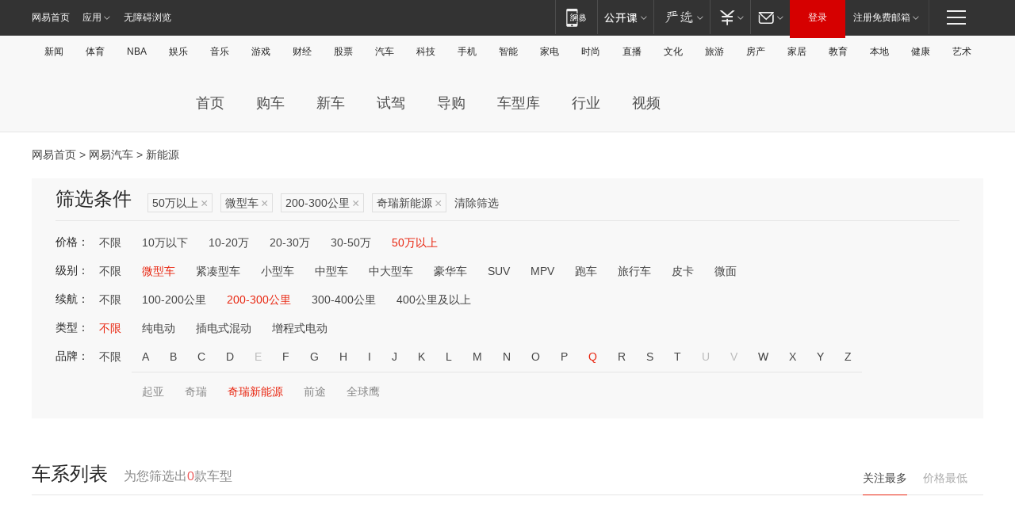

--- FILE ---
content_type: text/html;charset=GBK
request_url: http://product.auto.163.com/search_energy/brandName=20196@duration=200-300@price=above50@type=mini/
body_size: 13975
content:
<!DOCTYPE HTML>
<!--[if IE 6 ]> <html id="ne_wrap" class="ne_ua_ie6 ne_ua_ielte8"> <![endif]-->
<!--[if IE 7 ]> <html id="ne_wrap" class="ne_ua_ie7 ne_ua_ielte8"> <![endif]-->
<!--[if IE 8 ]> <html id="ne_wrap" class="ne_ua_ie8 ne_ua_ielte8"> <![endif]-->
<!--[if IE 9 ]> <html id="ne_wrap" class="ne_ua_ie9"> <![endif]-->
<!--[if (gte IE 10)|!(IE)]><!--> <html id="ne_wrap"> <!--<![endif]-->
<head>
    <meta charset="gbk">
    <title>新能源_网易汽车</title>
    <link rel="dns-prefetch" href="//static.ws.126.net">
    <meta name="keywords" content="汽车,汽车网,买车,购车,评测,导购,报价,对比,口碑,汽车报价,国产汽车,大众汽车,丰田汽车,本田汽车,日产汽车," />
    <meta name="description" content="网易汽车_易乐车生活:为您提供最新最全汽车导购,汽车报价,汽车图片,汽车行情,汽车试驾,汽车评测,是服务于购车人群的汽车资讯门户" />
    <script>!function(){window.isNs9=document.documentElement.className.indexOf('ns9')!=-1,nsClsName=' ns12';if(isNs9){return};if(/\?narrow/.test(location.search)||screen.width/10<128&&document.documentElement.clientWidth==screen.width){isNs9=true;nsClsName=' ns9';}document.documentElement.className+=nsClsName;}()</script>
<link href="https://static.ws.126.net/163/f2e/auto/auto.base.2021.css?v7" rel="stylesheet" />
<script src="//static.ws.126.net/163/frontend/libs/antanalysis.min.js"></script>
<script src="//static.ws.126.net/163/frontend/antnest/NTM-3LSDEVVJ-1.js" async="async"></script>
<script src="//static.ws.126.net/f2e/lib/js/ne.js"></script>
<script src="//static.ws.126.net/cnews/js/ntes_jslib_1.x.js" charset="gb2312"></script>
<link href="//static.ws.126.net/163/f2e/auto/product_pc/elec_search//static/css/elec_search.css?ipzgcq" rel="stylesheet"/>
</head>
<body>
<!-- 公共黑色顶部 -->
<!-- /special/ntes_common_model/nte_commonnav2019.html -->



<link rel="stylesheet" href="https://static.ws.126.net/163/f2e/commonnav2019/css/commonnav_headcss-fad753559b.css"/>
<!-- urs -->
<script _keep="true" src="https://urswebzj.nosdn.127.net/webzj_cdn101/message.js" type="text/javascript"></script>
<div class="ntes_nav_wrap" id="js_N_NTES_wrap">
  <div class="ntes-nav" id="js_N_nav">
    <div class="ntes-nav-main clearfix">
            <div class="c-fl" id="js_N_nav_left">
        <a class="ntes-nav-index-title ntes-nav-entry-wide c-fl" href="https://www.163.com/" title="网易首页">网易首页</a>
        <!-- 应用 -->
        <div class="js_N_navSelect ntes-nav-select ntes-nav-select-wide ntes-nav-app  c-fl">
          <a href="https://www.163.com/#f=topnav" class="ntes-nav-select-title ntes-nav-entry-bgblack JS_NTES_LOG_FE">应用
            <em class="ntes-nav-select-arr"></em>
          </a>
          <div class="ntes-nav-select-pop">
            <ul class="ntes-nav-select-list clearfix">
              <li>
                <a href="https://m.163.com/newsapp/#f=topnav">
                  <span>
                    <em class="ntes-nav-app-newsapp">网易新闻</em>
                  </span>
                </a>
              </li>
              <li>
                <a href="https://open.163.com/#f=topnav">
                  <span>
                    <em class="ntes-nav-app-open">网易公开课</em>
                  </span>
                </a>
              </li>
              <li>
                <a href="https://daxue.163.com/offline/download.html">
                  <span>
                    <em class="ntes-nav-app-gaokaozhiyuan">网易高考智愿</em>
                  </span>
                </a>
              </li>
              <li>
                <a href="https://hongcai.163.com/?from=pcsy-button">
                  <span>
                    <em class="ntes-nav-app-hongcai">网易红彩</em>
                  </span>
                </a>
              </li>
              <li>
                <a href="https://u.163.com/aosoutbdbd8">
                  <span>
                    <em class="ntes-nav-app-yanxuan">网易严选</em>
                  </span>
                </a>
              </li>
              <li>
                <a href="https://mail.163.com/client/dl.html?from=mail46">
                  <span>
                    <em class="ntes-nav-app-mail">邮箱大师</em>
                  </span>
                </a>
              </li>
              <li class="last">
                <a href="https://study.163.com/client/download.htm?from=163app&utm_source=163.com&utm_medium=web_app&utm_campaign=business">
                  <span>
                    <em class="ntes-nav-app-study">网易云课堂</em>
                  </span>
                </a>
              </li>
            </ul>
          </div>
        </div>
      </div>
      <div class="c-fr">
        <!-- 片段开始 -->
        <div class="ntes-nav-quick-navigation">
          <a rel="noreferrer"class="ntes-nav-quick-navigation-btn" id="js_N_ntes_nav_quick_navigation_btn" target="_self">
            <em>快速导航
              <span class="menu1"></span>
              <span class="menu2"></span>
              <span class="menu3"></span>
            </em>
          </a>
          <div class="ntes-quicknav-pop" id="js_N_ntes_quicknav_pop">
            <div class="ntes-quicknav-list">
              <div class="ntes-quicknav-content">
                <ul class="ntes-quicknav-column ntes-quicknav-column-1">
                  <li>
                    <h3>
                      <a href="https://news.163.com">新闻</a>
                    </h3>
                  </li>
                  <li>
                    <a href="https://news.163.com/domestic">国内</a>
                  </li>
                  <li>
                    <a href="https://news.163.com/world">国际</a>
                  </li>
                  <li>
                    <a href="https://view.163.com">评论</a>
                  </li>
                  <li>
                    <a href="https://war.163.com">军事</a>
                  </li>
                  <li>
                    <a href="https://news.163.com/special/wangsansanhome/">王三三</a>
                  </li>
                </ul>
                <ul class="ntes-quicknav-column ntes-quicknav-column-2">
                  <li>
                    <h3>
                      <a href="https://sports.163.com">体育</a>
                    </h3>
                  </li>
                  <li>
                    <a href="https://sports.163.com/nba">NBA</a>
                  </li>
                  <li>
                    <a href="https://sports.163.com/cba">CBA</a>
                  </li>
                  <li>
                    <a href="https://sports.163.com/allsports">综合</a>
                  </li>
                  <li>
                    <a href="https://sports.163.com/zc">中超</a>
                  </li>
                  <li>
                    <a href="https://sports.163.com/world">国际足球</a>
                  </li>
                  <li>
                    <a href="https://sports.163.com/yc">英超</a>
                  </li>
                  <li>
                    <a href="https://sports.163.com/xj">西甲</a>
                  </li>
                  <li>
                    <a href="https://sports.163.com/yj">意甲</a>
                  </li>
                </ul>
                <ul class="ntes-quicknav-column ntes-quicknav-column-3">
                  <li>
                    <h3>
                      <a href="https://ent.163.com">娱乐</a>
                    </h3>
                  </li>
                  <li>
                    <a href="https://ent.163.com/star">明星</a>
                  </li>
                  <li>
                    <a href="https://ent.163.com/photo">图片</a>
                  </li>
                  <li>
                    <a href="https://ent.163.com/movie">电影</a>
                  </li>
                  <li>
                    <a href="https://ent.163.com/tv">电视</a>
                  </li>
                  <li>
                    <a href="https://ent.163.com/music">音乐</a>
                  </li>
                  <li>
                    <a href="https://ent.163.com/special/gsbjb/">稿事编辑部</a>
                  </li>
                  <li>
                    <a href="https://ent.163.com/special/focus_ent/">娱乐FOCUS</a>
                  </li>
                </ul>
                <ul class="ntes-quicknav-column ntes-quicknav-column-4">
                  <li>
                    <h3>
                      <a href="https://money.163.com">财经</a>
                    </h3>
                  </li>
                  <li>
                    <a href="https://money.163.com/stock">股票</a>
                  </li>
                  <li>
                    <a href="http://quotes.money.163.com/stock">行情</a>
                  </li>
                  <li>
                    <a href="https://money.163.com/ipo">新股</a>
                  </li>
                  <li>
                    <a href="https://money.163.com/finance">金融</a>
                  </li>
                  <li>
                    <a href="https://money.163.com/fund">基金</a>
                  </li>
                  <li>
                    <a href="https://biz.163.com">商业</a>
                  </li>
                  <li>
                    <a href="https://money.163.com/licai">理财</a>
                  </li>
                </ul>
                <ul class="ntes-quicknav-column ntes-quicknav-column-5">
                  <li>
                    <h3>
                      <a href="https://auto.163.com">汽车</a>
                    </h3>
                  </li>
                  <li>
                    <a href="https://auto.163.com/buy">购车</a>
                  </li>
                  <li>
                    <a href="https://auto.163.com/depreciate">行情</a>
                  </li>
                  <li>
                    <a href="http://product.auto.163.com">车型库</a>
                  </li>
                  <li>
                    <a href="https://auto.163.com/elec">新能源</a>
                  </li>
                  <li>
                    <a href="https://auto.163.com/news">行业</a>
                  </li>
                </ul>
                <ul class="ntes-quicknav-column ntes-quicknav-column-6">
                  <li>
                    <h3>
                      <a href="https://tech.163.com">科技</a>
                    </h3>
                  </li>
                  <li>
                    <a href="https://tech.163.com/telecom/">通信</a>
                  </li>
                  <li>
                    <a href="https://tech.163.com/it">IT</a>
                  </li>
                  <li>
                    <a href="https://tech.163.com/internet">互联网</a>
                  </li>
                  <li>
                    <a href="https://tech.163.com/special/chzt">特别策划</a>
                  </li>
                  <li>
                    <a href="https://tech.163.com/smart/">网易智能</a>
                  </li>
                  <li>
                    <a href="https://hea.163.com/">家电</a>
                  </li>
                </ul>
                <ul class="ntes-quicknav-column ntes-quicknav-column-7">
                  <li>
                    <h3>
                      <a href="https://fashion.163.com">时尚</a>
                    </h3>
                  </li>
                  <li>
                    <a href="https://baby.163.com">亲子</a>
                  </li>
                  <li>
                    <a href="https://fashion.163.com/art">艺术</a>
                  </li>
                </ul>
                <ul class="ntes-quicknav-column ntes-quicknav-column-8">
                  <li>
                    <h3>
                      <a href="https://mobile.163.com">手机</a>
                      <span>/</span>
                      <a href="https://digi.163.com/">数码</a>
                    </h3>
                  </li>
                  <li>
                    <a href="https://tech.163.com/special/ydhlw">移动互联网</a>
                  </li>
                  <li>
                    <a href="https://mobile.163.com/special/jqkj_list/">惊奇科技</a>
                  </li>
                  <li>
                    <a href="https://mobile.163.com/special/cpshi_list/">易评机</a>
                  </li>
                </ul>
                <ul class="ntes-quicknav-column ntes-quicknav-column-9">
                  <li>
                    <h3>
                      <a href="https://house.163.com">房产</a>
                      <span>/</span>
                      <a href="https://home.163.com">家居</a>
                    </h3>
                  </li>
                  <li>
                    <a href="https://bj.house.163.com">北京房产</a>
                  </li>
                  <li>
                    <a href="https://sh.house.163.com">上海房产</a>
                  </li>
                  <li>
                    <a href="https://gz.house.163.com">广州房产</a>
                  </li>
                  <li>
                    <a href="https://house.163.com/city">全部分站</a>
                  </li>
                  <li>
                    <a href="https://xf.house.163.com">楼盘库</a>
                  </li>
                  <li>
                    <a href="https://home.163.com/jiaju/">家具</a>
                  </li>
                  <li>
                    <a href="https://home.163.com/weiyu/">卫浴</a>
                  </li>
                </ul>
                <ul class="ntes-quicknav-column ntes-quicknav-column-10">
                  <li>
                    <h3>
                      <a href="https://travel.163.com">旅游</a>
                    </h3>
                  </li>
                  <li>
                    <a href="https://travel.163.com/outdoor">自驾露营</a>
                  </li>
                  <li>
                    <a href="https://travel.163.com/food">美食</a>
                  </li>
                </ul>
                <ul class="ntes-quicknav-column ntes-quicknav-column-11">
                  <li>
                    <h3>
                      <a href="https://edu.163.com">教育</a>
                    </h3>
                  </li>
                  <li>
                    <a href="https://edu.163.com/yimin">移民</a>
                  </li>
                  <li>
                    <a href="https://edu.163.com/liuxue">留学</a>
                  </li>
                  <li>
                    <a href="https://edu.163.com/en">外语</a>
                  </li>
                  <li>
                    <a href="https://edu.163.com/gaokao">高考</a>
                  </li>
                </ul>
                <div class="ntes-nav-sitemap">
                  <a href="https://sitemap.163.com/">
                    <i></i>查看网易地图</a>
                </div>
              </div>
            </div>
          </div>
        </div>
        <div class="c-fr">
          <div class="c-fl" id="js_N_navLoginBefore">
            <div id="js_N_navHighlight" class="js_loginframe ntes-nav-login ntes-nav-login-normal">
              <a href="https://reg.163.com/" class="ntes-nav-login-title" id="js_N_nav_login_title">登录</a>
              <div class="ntes-nav-loginframe-pop" id="js_N_login_wrap">
                <!--加载登陆组件-->
              </div>
            </div>
            <div class="js_N_navSelect ntes-nav-select ntes-nav-select-wide  JS_NTES_LOG_FE c-fl">
              <a class="ntes-nav-select-title ntes-nav-select-title-register" href="https://mail.163.com/register/index.htm?from=163navi&regPage=163">注册免费邮箱
                <em class="ntes-nav-select-arr"></em>
              </a>
              <div class="ntes-nav-select-pop">
                <ul class="ntes-nav-select-list clearfix" style="width:210px;">
                  <li>
                    <a href="https://reg1.vip.163.com/newReg1/reg?from=new_topnav&utm_source=new_topnav">
                      <span style="width:190px;">注册VIP邮箱（特权邮箱，付费）</span>
                    </a>
                  </li>
                  <li class="last JS_NTES_LOG_FE">
                    <a href="https://mail.163.com/client/dl.html?from=mail46">
                      <span style="width:190px;">免费下载网易官方手机邮箱应用</span>
                    </a>
                  </li>
                </ul>
              </div>
            </div>
          </div>
          <div class="c-fl" id="js_N_navLoginAfter" style="display:none">
            <div id="js_N_logined_warp" class="js_N_navSelect ntes-nav-select ntes-nav-logined JS_NTES_LOG_FE">
              <a class="ntes-nav-select-title ntes-nav-logined-userinfo">
                <span id="js_N_navUsername" class="ntes-nav-logined-username"></span>
                <em class="ntes-nav-select-arr"></em>
              </a>
              <div id="js_login_suggest_wrap" class="ntes-nav-select-pop">
                <ul id="js_logined_suggest" class="ntes-nav-select-list clearfix"></ul>
              </div>
            </div>
            <a class="ntes-nav-entry-wide c-fl" target="_self" id="js_N_navLogout">安全退出</a>
          </div>
        </div>
        <ul class="ntes-nav-inside">
          <li>
            <div class="js_N_navSelect ntes-nav-select c-fl">
              <a href="https://www.163.com/newsapp/#f=163nav" class="ntes-nav-mobile-title ntes-nav-entry-bgblack">
                <em class="ntes-nav-entry-mobile">移动端</em>
              </a>
              <div class="qrcode-img">
                <a href="https://www.163.com/newsapp/#f=163nav">
                  <img src="//static.ws.126.net/f2e/include/common_nav/images/topapp.jpg">
                </a>
              </div>
            </div>
          </li>
          <li>
            <div class="js_N_navSelect ntes-nav-select c-fl">
              <a id="js_love_url" href="https://open.163.com/#ftopnav0" class="ntes-nav-select-title ntes-nav-select-title-huatian ntes-nav-entry-bgblack">
                <em class="ntes-nav-entry-huatian">网易公开课</em>
                <em class="ntes-nav-select-arr"></em>
                <span class="ntes-nav-msg">
                  <em class="ntes-nav-msg-num"></em>
                </span>
              </a>
              <div class="ntes-nav-select-pop ntes-nav-select-pop-huatian">
                <ul class="ntes-nav-select-list clearfix">
                  <li>
                    <a href="https://open.163.com/ted/#ftopnav1">
                      <span>TED</span>
                    </a>
                  </li>
                  <li>
                    <a href="https://open.163.com/cuvocw/#ftopnav2">
                      <span>中国大学视频公开课</span>
                    </a>
                  </li>
                  <li>
                    <a href="https://open.163.com/ocw/#ftopnav3">
                      <span>国际名校公开课</span>
                    </a>
                  </li>
                  <li>
                    <a href="https://open.163.com/appreciation/#ftopnav4">
                      <span>赏课·纪录片</span>
                    </a>
                  </li>
                  <li>
                    <a href="https://vip.open.163.com/#ftopnav5">
                      <span>付费精品课程</span>
                    </a>
                  </li>
                  <li>
                    <a href="https://open.163.com/special/School/beida.html#ftopnav6">
                      <span>北京大学公开课</span>
                    </a>
                  </li>
                  <li class="last">
                    <a href="https://open.163.com/newview/movie/courseintro?newurl=ME7HSJR07#ftopnav7">
                      <span>英语课程学习</span>
                    </a>
                  </li>
                </ul>
              </div>
            </div>
          </li>
          <li>
            <div class="js_N_navSelect ntes-nav-select c-fl">
              <a id="js_lofter_icon_url" href="https://you.163.com/?from=web_fc_menhu_xinrukou_1" class="ntes-nav-select-title ntes-nav-select-title-lofter ntes-nav-entry-bgblack">
                <em class="ntes-nav-entry-lofter">网易严选</em>
                <em class="ntes-nav-select-arr"></em>
                <span class="ntes-nav-msg" id="js_N_navLofterMsg">
                  <em class="ntes-nav-msg-num"></em>
                </span>
              </a>
              <div class="ntes-nav-select-pop ntes-nav-select-pop-lofter">
                <ul id="js_lofter_pop_url" class="ntes-nav-select-list clearfix">
                  <li>
                    <a href="https://act.you.163.com/act/pub/ABuyLQKNmKmK.html?from=out_ynzy_xinrukou_2">
                      <span>新人特价</span>
                    </a>
                  </li>
                  <li>
                    <a href="https://you.163.com/topic/v1/pub/Pew1KBH9Au.html?from=out_ynzy_xinrukou_3">
                      <span>9.9专区</span>
                    </a>
                  </li>
                  <li>
                    <a href="https://you.163.com/item/newItemRank?from=out_ynzy_xinrukou_4">
                      <span>新品热卖</span>
                    </a>
                  </li>
                  <li>
                    <a href="https://you.163.com/item/recommend?from=out_ynzy_xinrukou_5">
                      <span>人气好物</span>
                    </a>
                  </li>
                  <li>
                    <a href="https://you.163.com/item/list?categoryId=1005000&from=out_ynzy_xinrukou_7">
                      <span>居家生活</span>
                    </a>
                  </li>
                  <li>
                    <a href="https://you.163.com/item/list?categoryId=1010000&from=out_ynzy_xinrukou_8">
                      <span>服饰鞋包</span>
                    </a>
                  </li>
                  <li>
                    <a href="https://you.163.com/item/list?categoryId=1011000&from=out_ynzy_xinrukou_9">
                      <span>母婴亲子</span>
                    </a>
                  </li>
                  <li class="last">
                    <a href="https://you.163.com/item/list?categoryId=1005002&from=out_ynzy_xinrukou_10">
                      <span>美食酒水</span>
                    </a>
                  </li>
                </ul>
              </div>
            </div>
          </li>
          <li>
            <div class="js_N_navSelect ntes-nav-select c-fl">
              <a href="https://ecard.163.com/" class="ntes-nav-select-title
        ntes-nav-select-title-money ntes-nav-entry-bgblack">
                <em class="ntes-nav-entry-money">支付</em>
                <em class="ntes-nav-select-arr"></em>
              </a>
              <div class="ntes-nav-select-pop ntes-nav-select-pop-temp">
                <ul class="ntes-nav-select-list clearfix">
                  <li>
                    <a href="https://ecard.163.com/#f=topnav">
                      <span>一卡通充值</span>
                    </a>
                  </li>
                  <li>
                    <a href="https://ecard.163.com/script/index#f=topnav">
                      <span>一卡通购买</span>
                    </a>
                  </li>
                  <li>
                    <a href="https://epay.163.com/">
                      <span>我的网易支付</span>
                    </a>
                  </li>
                  <li>
                    <a href="https://3c.163.com/?from=wangyimenhu16">
                      <span>网易智造</span>
                    </a>
                  </li>
                  <li class="last">
                    <a href="https://globalpay.163.com/home">
                      <span>网易跨境支付</span>
                    </a>
                  </li>
                </ul>
              </div>
            </div>
          </li>
          <li>
            <div class="js_N_navSelect ntes-nav-select c-fl">
              <a id="js_mail_url" rel="noreferrer"class="ntes-nav-select-title
        ntes-nav-select-title-mail ntes-nav-entry-bgblack">
                <em class="ntes-nav-entry-mail">邮箱</em>
                <em class="ntes-nav-select-arr"></em>
                <span class="ntes-nav-msg" id="js_N_navMailMsg">
                  <em class="ntes-nav-msg-num" id="js_N_navMailMsgNum"></em>
                </span>
              </a>
              <div class="ntes-nav-select-pop ntes-nav-select-pop-mail">
                <ul class="ntes-nav-select-list clearfix">
                  <li>
                    <a href="https://email.163.com/#f=topnav">
                      <span>免费邮箱</span>
                    </a>
                  </li>
                  <li>
                    <a href="https://vipmail.163.com/#f=topnav">
                      <span>VIP邮箱</span>
                    </a>
                  </li>
                  <li>
                    <a href="https://qiye.163.com/?from=NetEase163top">
                      <span>企业邮箱</span>
                    </a>
                  </li>
                  <li>
                    <a href="https://mail.163.com/register/index.htm?from=ntes_nav&regPage=163">
                      <span>免费注册</span>
                    </a>
                  </li>
                  <li class="last">
                    <a href="https://mail.163.com/dashi/dlpro.html?from=mail46">
                      <span>客户端下载</span>
                    </a>
                  </li>
                </ul>
              </div>
            </div>
          </li>
        </ul>
      </div>
    </div>
  </div>
</div>
<script src="https://static.ws.126.net/163/f2e/commonnav2019/js/commonnav_headjs-d6073b0f5a.js"></script>


<div class="auto_header">
	<div class="container">
		<!-- 公共二级导航 -->
		<!-- /special/ntes_common_model/site_subnav2019.html -->

<div class="N-nav-channel JS_NTES_LOG_FE" data-module-name="xwwzy_11_headdaohang">
    <a class="first" href="https://news.163.com/">新闻</a><a href="https://sports.163.com/">体育</a><a href="https://sports.163.com/nba/">NBA</a><a href="https://ent.163.com/">娱乐</a><a href="https://ent.163.com/music/">音乐</a><a href="https://tech.163.com/game/">游戏</a><a href="https://money.163.com/">财经</a><a href="https://money.163.com/stock/">股票</a><a id="_link_auto" href="https://auto.163.com/">汽车</a><a href="https://tech.163.com/">科技</a><a href="https://mobile.163.com/">手机</a><a href="https://tech.163.com/smart/">智能</a><a href="https://hea.163.com/">家电</a><a href="https://fashion.163.com/">时尚</a><a href="https://v.163.com/">直播</a><a href="https://culture.163.com/">文化</a><a href="https://travel.163.com/">旅游</a><a id="houseUrl" href="https://house.163.com/">房产</a><a href="https://home.163.com/" id="homeUrl">家居</a><a href="https://edu.163.com/">教育</a><a id="_link_game" href="https://news.163.com/">本地</a><a href="https://jiankang.163.com/">健康</a><a class="last" href="https://art.163.com/">艺术</a>
</div>
<!-- 游戏替换为本地，并定向 0310-->
<!-- 配置定向城市 -->
<script type="text/javascript" _keep="true">
var HouseNavBendiTxt = {
    "province": [
        {
            "name": "北京市",
            "shortName": "北京",
            "url":"https://bj.news.163.com/"
        },
        {
            "name": "上海市",
            "shortName": "上海",
            "url":"https://sh.news.163.com/"
        },
        {
            "name": "天津市",
            "shortName": "天津",
            "url":"https://tj.news.163.com/"
        },
        {
            "name": "广东省",
            "shortName": "广东",
            "url":"https://gd.news.163.com/"
        },
        {
            "name": "江苏省",
            "shortName": "江苏",
            "url":"https://js.news.163.com/"
        },
        {
            "name": "浙江省",
            "shortName": "浙江",
            "url":"https://zj.news.163.com/"
        },
        {
            "name": "四川省",
            "shortName": "四川",
            "url":"https://sc.news.163.com/"
        },
        {
            "name": "黑龙江省",
            "shortName": "黑龙江",
            "url":"https://hlj.news.163.com/"
        },
        {
            "name": "吉林省",
            "shortName": "吉林",
            "url":"https://jl.news.163.com/"
        },
        {
            "name": "辽宁省",
            "shortName": "辽宁",
            "url":"https://liaoning.news.163.com/"
        },
        {
            "name": "内蒙古自治区",
            "shortName": "内蒙古",
            "url":"https://hhht.news.163.com/"
        },
        {
            "name": "河北省",
            "shortName": "河北",
            "url":"https://hebei.news.163.com/"
        },
        {
            "name": "河南省",
            "shortName": "河南",
            "url":"https://henan.163.com/"
        },
        {
            "name": "山东省",
            "shortName": "山东",
            "url":"https://sd.news.163.com/"
        },
        {
            "name": "陕西省",
            "shortName": "陕西",
            "url":"https://shanxi.news.163.com/"
        },
        {
            "name": "甘肃省",
            "shortName": "甘肃",
            "url":"https://gs.news.163.com/"
        },
        {
            "name": "宁夏回族自治区",
            "shortName": "宁夏",
            "url":"https://ningxia.news.163.com/"
        },
        {
            "name": "新疆维吾尔自治区",
            "shortName": "新疆",
            "url":"https://xj.news.163.com/"
        },
        {
            "name": "安徽省",
            "shortName": "安徽",
            "url":"https://ah.news.163.com/"
        },
        {
            "name": "福建省",
            "shortName": "福建",
            "url":"https://fj.news.163.com/"
        },
        {
            "name": "广西壮族自治区",
            "shortName": "广西",
            "url":"https://gx.news.163.com/"
        },
        {
            "name": "重庆市",
            "shortName": "重庆",
            "url":"https://chongqing.163.com/"
        },
        {
            "name": "湖北省",
            "shortName": "湖北",
            "url":"https://hb.news.163.com/"
        },
        {
            "name": "江西省",
            "shortName": "江西",
            "url":"https://jx.news.163.com/"
        },
        {
            "name": "海南省",
            "shortName": "海南",
            "url":"https://hn.news.163.com/"
        },
        {
            "name": "贵州省",
            "shortName": "贵州",
            "url":"https://gz.news.163.com/"
        },
        {
            "name": "云南省",
            "shortName": "云南",
            "url":"https://yn.news.163.com/"
        },
        {
            "name": "山西省",
            "shortName": "山西",
            "url":"https://sx.news.163.com"
        },
        {
            "name": "西藏自治区",
            "shortName": "北京",
            "url":"https://bj.news.163.com/"
        },
        {
            "name": "香港特别行政区",
            "shortName": "广东",
            "url":"https://gd.news.163.com/"
        },
        {
            "name": "澳门特别行政区",
            "shortName": "广东",
            "url":"https://gd.news.163.com/"
        },
        {
            "name": "台湾省",
            "shortName": "广东",
            "url":"https://gd.news.163.com/"
        },
        {
            "name": "天津市",
            "shortName": "北京",
            "url":"https://bj.news.163.com/"
        },
        {
            "name": "青海省",
            "shortName": "北京",
            "url":"https://bj.news.163.com/"
        }
    ],
    "city": [
        {
            "name": "大连市",
            "shortName": "大连",
            "url":"https://dl.news.163.com"
        },
        {
            "name": "青岛市",
            "shortName": "青岛",
            "url":"https://qingdao.news.163.com"
        },
        {
            "name": "宁波市",
            "shortName": "宁波",
            "url":"https://zj.news.163.com/ningbo/"
        },
        {
            "name": "厦门市",
            "shortName": "厦门",
            "url":"https://xiamen.news.163.com"
        },
        {
            "name": "深圳市",
            "shortName": "深圳",
            "url":"https://shenzhen.news.163.com/"
        }
    ],
    "defalt": {
            "name": "",
            "shortName": "本地",
            "url":"https://news.163.com/"
        }
};
</script>
<script type="text/javascript" _keep="true">
            (function(){
                //本地设置定向省份
                function setBendiName(){
                    var js_nav_bendi = document.getElementById("_link_game");
                    var cityname = "";
                    var cityurl = "";
                    var _loc = window.localAddress;
                    if(!js_nav_bendi)
                        return;
                    if(HouseNavBendiTxt.city && _loc){
                        var citylist = HouseNavBendiTxt.city;
                        var localcity = _loc.city;
                        for(var i=0;i<citylist.length;i++){
                            if(citylist[i].name.indexOf(localcity) != -1){
                                cityname = citylist[i].shortName;
                                cityurl = citylist[i].url;
                                break;
                            }
                        }
                    }
                    if(cityname == "" && cityurl == "" && HouseNavBendiTxt.province && _loc){
                        var provincelist = HouseNavBendiTxt.province;
                        var localprovince = _loc.province;
                        for(var i=0;i<provincelist.length;i++){
                            if(provincelist[i].name.indexOf(localprovince) != -1){
                                cityname = provincelist[i].shortName;
                                cityurl = provincelist[i].url;
                                break;
                            }
                        }
                    }
                    if(js_nav_bendi && cityname != "" && cityurl != ""){
                        js_nav_bendi.innerHTML = cityname;
                        js_nav_bendi.href = cityurl;
                    }
                    if(js_nav_bendi && cityname == "" && cityurl == ""){
                        js_nav_bendi.innerHTML = "本地";
                        js_nav_bendi.href = "https://news.163.com";
                    }
                }
                
                if(window.HouseNavBendiTxt && window.NTESCommonNavigator){
                    var utils = NTESCommonNavigator.utils;
                    utils.jsonp("https://ipservice.ws.126.net/locate/api/getLocByIp", {}, function(res){
                        if(res && res.result){
                            window.localAddress = res.result;
                            setBendiName();
                        }
                    });
                }
            })();
        </script>

		<!-- LOGO、搜索 -->
		<!-- <div class="auto-channel clearfix">
			<div class="auto_logo">
				<a href="https://auto.163.com/" title="网易汽车">网易汽车</a>
			</div> -->
			<!--include virtual="/auto_pc_common/auto_search.html" -->
		<!-- </div> -->

		<!-- 频道导航 -->
		<script>var currentNav = '新能源';</script>
		<!-- /special/sp/2016channel_menu.html -->

<div class="auto-nav">
  <div class="auto-logo"><img src="https://fps-pro.ws.126.net/fps-pro/frontends/auto_index_2025/index/images/auto_logo.png" alt="" /></div>
  <ul class="auto-nav-list">
    <li class="nav-item "><a href="https://auto.163.com/">首页</a></li>
    <li class="nav-item "><a href="https://auto.163.com/buy">购车</a></li>
    <li class="nav-item "><a href="https://auto.163.com/newcar">新车</a></li>
    <li class="nav-item "><a href="https://auto.163.com/test">试驾</a></li>
    <li class="nav-item "><a href="https://auto.163.com/guide">导购</a></li>
    <li class="nav-item "><a href="https://product.auto.163.com/#DQ2001">车型库</a></li>
    <li class="nav-item "><a href="https://auto.163.com/news">行业</a></li>
    <li class="nav-item "><a href="https://auto.163.com/video">视频</a></li>
  </ul>
</div>
<style>
  .auto-nav {
    width: 1200px;
    height: 36px;
    margin: 26px auto 18px auto;
  }
  .auto-nav .auto-logo {
    float: left;
    width: 167px;
    height: 36px;
  }
  .auto-nav .auto-logo img {
    background: transparent;
    width: 100%;
    height: 100%;
  }
  .auto-nav .auto-nav-list {
    float: left;
    margin-left: 20px;
  }
  .auto-nav .auto-nav-list .nav-item {
    float: left;
  }
  .auto-nav .auto-nav-list .nav-item a {
    display: block;
    padding: 0 20px;
    font-size: 18px;
    line-height: 36px;
    font-weight: 400;
    color: #4e4e4e;
	text-decoration: none;
  }
  .auto-nav .auto-nav-list .nav-item:hover a {
    background-color: #eee;
  }
  .auto-nav .auto-nav-list .nav-item.active a {
    color: #e10000;
  }
  .auto-nav .auto-nav-list .nav-item a.active {
    color: #e10000;
  }
</style>

<script>
	(function($){
		if($==undefined) return;
		var curNav = window['currentNav'];
		var tagA = $('.auto-nav .nav-item a');

		for (var i = 0; i < tagA.length; i++) {
			if(tagA[i].hostname=='auto.163.com') continue;
			if(curNav){
				if(tagA[i].innerHTML==curNav){
					$(tagA[i]).addClass('active');
					break;
				}
				continue;
			}
			if(tagA[i].hostname==location.hostname && location.pathname.indexOf(tagA[i].pathname)!=-1){
				$(tagA[i]).addClass('active');
				break;
			}
		}
	})(window['jQuery']||window['NE']);
</script>
	</div>
</div>

<div class="container clearfix">
    <!--  -->

    <!-- 面包屑 -->
    <div class="auto-cur-location">
        <a href="https://www.163.com/" title="网易首页">网易首页</a> &gt;
        <a href="https://auto.163.com/" title="网易汽车">网易汽车</a> &gt; 新能源
    </div>

    <!-- 筛选条件 -->
	<div class="search-box">
    <div class="hd">
        <p class="c-t">筛选条件</p>
        <div class="c-tag">
            <dl>
                                 <dd class="clearfix">                      
                                                    <a href="/search_energy/brandName=20196@duration=200-300@type=mini/">50万以上<span>×</span></a>
                                                    <a href="/search_energy/brandName=20196@duration=200-300@price=above50/">微型车<span>×</span></a>
                                                    <a href="/search_energy/brandName=20196@price=above50@type=mini/">200-300公里<span>×</span></a>
                                                    <a href="/search_energy/duration=200-300@price=above50@type=mini/">奇瑞新能源<span>×</span></a>
                                                <a class="empty" href="/search_energy/">清除筛选</a>
                 </dd>
                            </dl>
        </div>

        
    </div>

    <!-- 列表 -->
    <div class="bd j-search-bd">
        <input type="hidden" value="above50" id="j-search-price">
        <input type="hidden" value="mini" id="j-search-type">
        <input type="hidden" value="200-300" id="j-search-duration">        
        <input type="hidden" value="" id="j-search-energy">
        <input type="hidden" value="20196" id="j-search-brandName">
                        <dl>
            <dt>价格：</dt>
            <dd class="clearfix">            	
                            <a href="/search_energy/brandName=20196@duration=200-300@type=mini/" >不限</a>
                            <a href="/search_energy/brandName=20196@duration=200-300@price=below10@type=mini/" >10万以下</a>
                            <a href="/search_energy/brandName=20196@duration=200-300@price=10-20@type=mini/" >10-20万</a>
                            <a href="/search_energy/brandName=20196@duration=200-300@price=20-30@type=mini/" >20-30万</a>
                            <a href="/search_energy/brandName=20196@duration=200-300@price=30-50@type=mini/" >30-50万</a>
                            <a href="/search_energy/brandName=20196@duration=200-300@price=above50@type=mini/" class="active">50万以上</a>
                        </dd>
        </dl>
                              <dl>
            <dt>级别：</dt>
            <dd class="clearfix">            	
                            <a href="/search_energy/brandName=20196@duration=200-300@price=above50/" >不限</a>
                            <a href="/search_energy/brandName=20196@duration=200-300@price=above50@type=mini/" class="active">微型车</a>
                            <a href="/search_energy/brandName=20196@duration=200-300@price=above50@type=compact/" >紧凑型车</a>
                            <a href="/search_energy/brandName=20196@duration=200-300@price=above50@type=smart/" >小型车</a>
                            <a href="/search_energy/brandName=20196@duration=200-300@price=above50@type=middle/" >中型车</a>
                            <a href="/search_energy/brandName=20196@duration=200-300@price=above50@type=large/" >中大型车</a>
                            <a href="/search_energy/brandName=20196@duration=200-300@price=above50@type=luxury/" >豪华车</a>
                            <a href="/search_energy/brandName=20196@duration=200-300@price=above50@type=suv/" >SUV</a>
                            <a href="/search_energy/brandName=20196@duration=200-300@price=above50@type=mpv/" >MPV</a>
                            <a href="/search_energy/brandName=20196@duration=200-300@price=above50@type=race/" >跑车</a>
                            <a href="/search_energy/brandName=20196@duration=200-300@price=above50@type=trav/" >旅行车</a>
                            <a href="/search_energy/brandName=20196@duration=200-300@price=above50@type=pcar/" >皮卡</a>
                            <a href="/search_energy/brandName=20196@duration=200-300@price=above50@type=mb/" >微面</a>
                        </dd>
        </dl>
                              <dl>
            <dt>续航：</dt>
            <dd class="clearfix">            	
                            <a href="/search_energy/brandName=20196@price=above50@type=mini/" >不限</a>
                            <a href="/search_energy/brandName=20196@duration=100-200@price=above50@type=mini/" >100-200公里</a>
                            <a href="/search_energy/brandName=20196@duration=200-300@price=above50@type=mini/" class="active">200-300公里</a>
                            <a href="/search_energy/brandName=20196@duration=300-400@price=above50@type=mini/" >300-400公里</a>
                            <a href="/search_energy/brandName=20196@duration=above400@price=above50@type=mini/" >400公里及以上</a>
                        </dd>
        </dl>
                              <dl>
            <dt>类型：</dt>
            <dd class="clearfix">            	
                            <a href="/search_energy/brandName=20196@duration=200-300@price=above50@type=mini/" class="active">不限</a>
                            <a href="/search_energy/brandName=20196@duration=200-300@energy=electric@price=above50@type=mini/" >纯电动</a>
                            <a href="/search_energy/brandName=20196@duration=200-300@energy=plugh@price=above50@type=mini/" >插电式混动</a>
                            <a href="/search_energy/brandName=20196@duration=200-300@energy=zcse@price=above50@type=mini/" >增程式电动</a>
                        </dd>
        </dl>
                              <dl>
            <dt>品牌：</dt>
            <dd class="clearfix">
            	                <a  href="/search_energy/duration=200-300@price=above50@type=mini/" >不限</a>                
                                <div class="a-list">
                    <div class="btn-letter">
                                        <a id="A" >A</a>
                                        <a id="B" >B</a>
                                        <a id="C" >C</a>
                                        <a id="D" >D</a>
                                        <a id="E"                         class="disable"
                    >E</a>
                                        <a id="F" >F</a>
                                        <a id="G" >G</a>
                                        <a id="H" >H</a>
                                        <a id="I" >I</a>
                                        <a id="J" >J</a>
                                        <a id="K" >K</a>
                                        <a id="L" >L</a>
                                        <a id="M" >M</a>
                                        <a id="N" >N</a>
                                        <a id="O" >O</a>
                                        <a id="P" >P</a>
                                        <a id="Q"                         class="active"
                    >Q</a>
                                        <a id="R" >R</a>
                                        <a id="S" >S</a>
                                        <a id="T" >T</a>
                                        <a id="U"                         class="disable"
                    >U</a>
                                        <a id="V"                         class="disable"
                    >V</a>
                                        <a id="W" >W</a>
                                        <a id="X" >X</a>
                                        <a id="Y" >Y</a>
                                        <a id="Z" >Z</a>
                                        </div>                                    
                    <div class="letter-cont">
                                                                        	<div class="item">
                                                                             <a href="/search_energy/brandName=20256@duration=200-300@price=above50@type=mini/" >AITO</a>                             
                                                     <a href="/search_energy/brandName=1685@duration=200-300@price=above50@type=mini/" >奥迪</a>                             
                                                     <a href="/search_energy/brandName=19021@duration=200-300@price=above50@type=mini/" >埃安</a>                             
                                                     <a href="/search_energy/brandName=19106@duration=200-300@price=above50@type=mini/" >爱驰</a>                             
                                                     <a href="/search_energy/brandName=20277@duration=200-300@price=above50@type=mini/" >阿维塔</a>                             
                                                     <a href="/search_energy/brandName=1684@duration=200-300@price=above50@type=mini/" >阿斯顿·马丁</a>                             
                                                     <a href="/search_energy/brandName=18719@duration=200-300@price=above50@type=mini/" >ARCFOX极狐</a>                             
                                                     <a href="/search_energy/brandName=18791@duration=200-300@price=above50@type=mini/" >艾康尼克</a>                             
                                                </div>                         
                                                                        	<div class="item">
                                                                             <a href="/search_energy/brandName=1694@duration=200-300@price=above50@type=mini/" >奔驰</a>                             
                                                     <a href="/search_energy/brandName=1686@duration=200-300@price=above50@type=mini/" >宝马</a>                             
                                                     <a href="/search_energy/brandName=15231@duration=200-300@price=above50@type=mini/" >宝骏</a>                             
                                                     <a href="/search_energy/brandName=1693@duration=200-300@price=above50@type=mini/" >保时捷</a>                             
                                                     <a href="/search_energy/brandName=1690@duration=200-300@price=above50@type=mini/" >别克</a>                             
                                                     <a href="/search_energy/brandName=1688@duration=200-300@price=above50@type=mini/" >本田</a>                             
                                                     <a href="/search_energy/brandName=1689@duration=200-300@price=above50@type=mini/" >标致</a>                             
                                                     <a href="/search_energy/brandName=1687@duration=200-300@price=above50@type=mini/" >奔腾</a>                             
                                                     <a href="/search_energy/brandName=18326@duration=200-300@price=above50@type=mini/" >宝沃</a>                             
                                                     <a href="/search_energy/brandName=1654@duration=200-300@price=above50@type=mini/" >比亚迪</a>                             
                                                     <a href="/search_energy/brandName=1691@duration=200-300@price=above50@type=mini/" >宾利</a>                             
                                                     <a href="/search_energy/brandName=16890@duration=200-300@price=above50@type=mini/" >北京汽车</a>                             
                                                     <a href="/search_energy/brandName=17951@duration=200-300@price=above50@type=mini/" >北汽新能源</a>                             
                                                     <a href="/search_energy/brandName=10096@duration=200-300@price=above50@type=mini/" >北汽制造</a>                             
                                                     <a href="/search_energy/brandName=1675@duration=200-300@price=above50@type=mini/" >北汽昌河</a>                             
                                                     <a href="/search_energy/brandName=16329@duration=200-300@price=above50@type=mini/" >北汽威旺</a>                             
                                                     <a href="/search_energy/brandName=19258@duration=200-300@price=above50@type=mini/" >北京清行</a>                             
                                                     <a href="/search_energy/brandName=16301@duration=200-300@price=above50@type=mini/" >宝马i</a>                             
                                                </div>                         
                                                                        	<div class="item">
                                                                             <a href="/search_energy/brandName=1653@duration=200-300@price=above50@type=mini/" >长城</a>                             
                                                     <a href="/search_energy/brandName=1695@duration=200-300@price=above50@type=mini/" >长安</a>                             
                                                     <a href="/search_energy/brandName=20316@duration=200-300@price=above50@type=mini/" >长安深蓝</a>                             
                                                     <a href="/search_energy/brandName=19620@duration=200-300@price=above50@type=mini/" >长安新能源</a>                             
                                                     <a href="/search_energy/brandName=16159@duration=200-300@price=above50@type=mini/" >长安欧尚</a>                             
                                                     <a href="/search_energy/brandName=18849@duration=200-300@price=above50@type=mini/" >长安凯程</a>                             
                                                     <a href="/search_energy/brandName=20092@duration=200-300@price=above50@type=mini/" >创维汽车</a>                             
                                                     <a href="/search_energy/brandName=18057@duration=200-300@price=above50@type=mini/" >成功</a>                             
                                                     <a href="/search_energy/brandName=20494@duration=200-300@price=above50@type=mini/" >长安启源</a>                             
                                                </div>                         
                                                                        	<div class="item">
                                                                             <a href="/search_energy/brandName=16658@duration=200-300@price=above50@type=mini/" >DS</a>                             
                                                     <a href="/search_energy/brandName=1698@duration=200-300@price=above50@type=mini/" >大众</a>                             
                                                     <a href="/search_energy/brandName=1662@duration=200-300@price=above50@type=mini/" >东南</a>                             
                                                     <a href="/search_energy/brandName=1700@duration=200-300@price=above50@type=mini/" >东风</a>                             
                                                     <a href="/search_energy/brandName=16019@duration=200-300@price=above50@type=mini/" >东风日产启辰</a>                             
                                                     <a href="/search_energy/brandName=4888@duration=200-300@price=above50@type=mini/" >东风风神</a>                             
                                                     <a href="/search_energy/brandName=16619@duration=200-300@price=above50@type=mini/" >东风风行</a>                             
                                                     <a href="/search_energy/brandName=18490@duration=200-300@price=above50@type=mini/" >东风风光</a>                             
                                                     <a href="/search_energy/brandName=18217@duration=200-300@price=above50@type=mini/" >东风小康</a>                             
                                                     <a href="/search_energy/brandName=19417@duration=200-300@price=above50@type=mini/" >东风富康</a>                             
                                                     <a href="/search_energy/brandName=20311@duration=200-300@price=above50@type=mini/" >东风纳米</a>                             
                                                     <a href="/search_energy/brandName=20034@duration=200-300@price=above50@type=mini/" >大运汽车</a>                             
                                                     <a href="/search_energy/brandName=20166@duration=200-300@price=above50@type=mini/" >电动屋</a>                             
                                                     <a href="/search_energy/brandName=18961@duration=200-300@price=above50@type=mini/" >电咖</a>                             
                                                     <a href="/search_energy/brandName=19378@duration=200-300@price=above50@type=mini/" >大乘汽车</a>                             
                                                     <a href="/search_energy/brandName=20529@duration=200-300@price=above50@type=mini/" >东风奕派</a>                             
                                                </div>                         
                                                                        	<div class="item">
                                                                        </div>                         
                                                                        	<div class="item">
                                                                             <a href="/search_energy/brandName=1703@duration=200-300@price=above50@type=mini/" >丰田</a>                             
                                                     <a href="/search_energy/brandName=1704@duration=200-300@price=above50@type=mini/" >福特</a>                             
                                                     <a href="/search_energy/brandName=19906@duration=200-300@price=above50@type=mini/" >飞凡汽车</a>                             
                                                     <a href="/search_energy/brandName=1751@duration=200-300@price=above50@type=mini/" >法拉利</a>                             
                                                     <a href="/search_energy/brandName=1705@duration=200-300@price=above50@type=mini/" >福田</a>                             
                                                     <a href="/search_energy/brandName=19793@duration=200-300@price=above50@type=mini/" >睿蓝汽车</a>                             
                                                     <a href="/search_energy/brandName=17379@duration=200-300@price=above50@type=mini/" >福汽启腾</a>                             
                                                     <a href="/search_energy/brandName=20488@duration=200-300@price=above50@type=mini/" >方程豹</a>                             
                                                </div>                         
                                                                        	<div class="item">
                                                                             <a href="/search_energy/brandName=16744@duration=200-300@price=above50@type=mini/" >观致</a>                             
                                                     <a href="/search_energy/brandName=3219@duration=200-300@price=above50@type=mini/" >广汽传祺</a>                             
                                                     <a href="/search_energy/brandName=19119@duration=200-300@price=above50@type=mini/" >广汽集团</a>                             
                                                     <a href="/search_energy/brandName=19669@duration=200-300@price=above50@type=mini/" >高合汽车</a>                             
                                                     <a href="/search_energy/brandName=18978@duration=200-300@price=above50@type=mini/" >国金汽车</a>                             
                                                     <a href="/search_energy/brandName=19536@duration=200-300@price=above50@type=mini/" >国机智骏</a>                             
                                                </div>                         
                                                                        	<div class="item">
                                                                             <a href="/search_energy/brandName=17027@duration=200-300@price=above50@type=mini/" >哈弗</a>                             
                                                     <a href="/search_energy/brandName=1639@duration=200-300@price=above50@type=mini/" >海马</a>                             
                                                     <a href="/search_energy/brandName=1707@duration=200-300@price=above50@type=mini/" >红旗</a>                             
                                                     <a href="/search_energy/brandName=18564@duration=200-300@price=above50@type=mini/" >华泰新能源</a>                             
                                                     <a href="/search_energy/brandName=19623@duration=200-300@price=above50@type=mini/" >合创</a>                             
                                                     <a href="/search_energy/brandName=19844@duration=200-300@price=above50@type=mini/" >恒驰</a>                             
                                                     <a href="/search_energy/brandName=18556@duration=200-300@price=above50@type=mini/" >汉腾汽车</a>                             
                                                     <a href="/search_energy/brandName=19266@duration=200-300@price=above50@type=mini/" >红星汽车</a>                             
                                                     <a href="/search_energy/brandName=17070@duration=200-300@price=above50@type=mini/" >华骐</a>                             
                                                     <a href="/search_energy/brandName=20128@duration=200-300@price=above50@type=mini/" >华晨新日</a>                             
                                                     <a href="/search_energy/brandName=20472@duration=200-300@price=above50@type=mini/" >昊铂</a>                             
                                                     <a href="/search_energy/brandName=19314@duration=200-300@price=above50@type=mini/" >合众新能源</a>                             
                                                </div>                         
                                                                        	<div class="item">
                                                                             <a href="/search_energy/brandName=20546@duration=200-300@price=above50@type=mini/" >iCAR</a>                             
                                                </div>                         
                                                                        	<div class="item">
                                                                             <a href="/search_energy/brandName=1710@duration=200-300@price=above50@type=mini/" >Jeep</a>                             
                                                     <a href="/search_energy/brandName=1666@duration=200-300@price=above50@type=mini/" >吉利</a>                             
                                                     <a href="/search_energy/brandName=19531@duration=200-300@price=above50@type=mini/" >几何</a>                             
                                                     <a href="/search_energy/brandName=20047@duration=200-300@price=above50@type=mini/" >极氪</a>                             
                                                     <a href="/search_energy/brandName=1711@duration=200-300@price=above50@type=mini/" >捷豹</a>                             
                                                     <a href="/search_energy/brandName=19036@duration=200-300@price=above50@type=mini/" >捷途</a>                             
                                                     <a href="/search_energy/brandName=1648@duration=200-300@price=above50@type=mini/" >江淮</a>                             
                                                     <a href="/search_energy/brandName=18833@duration=200-300@price=above50@type=mini/" >奇点</a>                             
                                                     <a href="/search_energy/brandName=1712@duration=200-300@price=above50@type=mini/" >金杯</a>                             
                                                     <a href="/search_energy/brandName=20051@duration=200-300@price=above50@type=mini/" >捷尼赛思</a>                             
                                                     <a href="/search_energy/brandName=1848@duration=200-300@price=above50@type=mini/" >江铃</a>                             
                                                     <a href="/search_energy/brandName=19125@duration=200-300@price=above50@type=mini/" >江铃集团新能源</a>                             
                                                     <a href="/search_energy/brandName=20409@duration=200-300@price=above50@type=mini/" >吉利银河</a>                             
                                                     <a href="/search_energy/brandName=20282@duration=200-300@price=above50@type=mini/" >集度</a>                             
                                                </div>                         
                                                                        	<div class="item">
                                                                             <a href="/search_energy/brandName=1714@duration=200-300@price=above50@type=mini/" >凯迪拉克</a>                             
                                                     <a href="/search_energy/brandName=1716@duration=200-300@price=above50@type=mini/" >克莱斯勒</a>                             
                                                     <a href="/search_energy/brandName=18035@duration=200-300@price=above50@type=mini/" >凯翼</a>                             
                                                     <a href="/search_energy/brandName=1674@duration=200-300@price=above50@type=mini/" >开瑞</a>                             
                                                     <a href="/search_energy/brandName=18319@duration=200-300@price=above50@type=mini/" >卡威</a>                             
                                                </div>                         
                                                                        	<div class="item">
                                                                             <a href="/search_energy/brandName=19304@duration=200-300@price=above50@type=mini/" >LITE</a>                             
                                                     <a href="/search_energy/brandName=19890@duration=200-300@price=above50@type=mini/" >岚图</a>                             
                                                     <a href="/search_energy/brandName=18611@duration=200-300@price=above50@type=mini/" >雷丁</a>                             
                                                     <a href="/search_energy/brandName=1724@duration=200-300@price=above50@type=mini/" >路虎</a>                             
                                                     <a href="/search_energy/brandName=1720@duration=200-300@price=above50@type=mini/" >雷诺</a>                             
                                                     <a href="/search_energy/brandName=1722@duration=200-300@price=above50@type=mini/" >林肯</a>                             
                                                     <a href="/search_energy/brandName=18667@duration=200-300@price=above50@type=mini/" >领克</a>                             
                                                     <a href="/search_energy/brandName=1649@duration=200-300@price=above50@type=mini/" >力帆</a>                             
                                                     <a href="/search_energy/brandName=3435@duration=200-300@price=above50@type=mini/" >理念</a>                             
                                                     <a href="/search_energy/brandName=19399@duration=200-300@price=above50@type=mini/" >理想汽车</a>                             
                                                     <a href="/search_energy/brandName=20481@duration=200-300@price=above50@type=mini/" >雷达</a>                             
                                                     <a href="/search_energy/brandName=1657@duration=200-300@price=above50@type=mini/" >猎豹汽车</a>                             
                                                     <a href="/search_energy/brandName=1719@duration=200-300@price=above50@type=mini/" >雷克萨斯</a>                             
                                                     <a href="/search_energy/brandName=1721@duration=200-300@price=above50@type=mini/" >路特斯</a>                             
                                                     <a href="/search_energy/brandName=19253@duration=200-300@price=above50@type=mini/" >零跑汽车</a>                             
                                                     <a href="/search_energy/brandName=20249@duration=200-300@price=above50@type=mini/" >凌宝汽车</a>                             
                                                     <a href="/search_energy/brandName=19443@duration=200-300@price=above50@type=mini/" >领途汽车</a>                             
                                                     <a href="/search_energy/brandName=17177@duration=200-300@price=above50@type=mini/" >陆地方舟</a>                             
                                                     <a href="/search_energy/brandName=20419@duration=200-300@price=above50@type=mini/" >蓝电品牌</a>                             
                                                     <a href="/search_energy/brandName=20540@duration=200-300@price=above50@type=mini/" >LEVC</a>                             
                                                </div>                         
                                                                        	<div class="item">
                                                                             <a href="/search_energy/brandName=1725@duration=200-300@price=above50@type=mini/" >名爵</a>                             
                                                     <a href="/search_energy/brandName=16422@duration=200-300@price=above50@type=mini/" >迈凯伦</a>                             
                                                     <a href="/search_energy/brandName=20136@duration=200-300@price=above50@type=mini/" >摩登汽车</a>                             
                                                </div>                         
                                                                        	<div class="item">
                                                                             <a href="/search_energy/brandName=19287@duration=200-300@price=above50@type=mini/" >哪吒汽车</a>                             
                                                     <a href="/search_energy/brandName=19318@duration=200-300@price=above50@type=mini/" >NEVS</a>                             
                                                     <a href="/search_energy/brandName=16240@duration=200-300@price=above50@type=mini/" >纳智捷</a>                             
                                                </div>                         
                                                                        	<div class="item">
                                                                             <a href="/search_energy/brandName=19112@duration=200-300@price=above50@type=mini/" >欧拉</a>                             
                                                     <a href="/search_energy/brandName=19323@duration=200-300@price=above50@type=mini/" >欧联汽车</a>                             
                                                </div>                         
                                                                        	<div class="item">
                                                                             <a href="/search_energy/brandName=18982@duration=200-300@price=above50@type=mini/" >Polestar极星</a>                             
                                                     <a href="/search_energy/brandName=20122@duration=200-300@price=above50@type=mini/" >朋克汽车</a>                             
                                                </div>                         
                                                                        	<div class="item current">
                                                                             <a href="/search_energy/brandName=1733@duration=200-300@price=above50@type=mini/" >起亚</a>                             
                                                     <a href="/search_energy/brandName=1671@duration=200-300@price=above50@type=mini/" >奇瑞</a>                             
                                                     <a href="/search_energy/brandName=20196@duration=200-300@price=above50@type=mini/" class="active">奇瑞新能源</a>                             
                                                     <a href="/search_energy/brandName=18211@duration=200-300@price=above50@type=mini/" >前途</a>                             
                                                     <a href="/search_energy/brandName=18639@duration=200-300@price=above50@type=mini/" >全球鹰</a>                             
                                                </div>                         
                                                                        	<div class="item">
                                                                             <a href="/search_energy/brandName=1734@duration=200-300@price=above50@type=mini/" >日产</a>                             
                                                     <a href="/search_energy/brandName=1941@duration=200-300@price=above50@type=mini/" >荣威</a>                             
                                                </div>                         
                                                                        	<div class="item">
                                                                             <a href="/search_energy/brandName=1713@duration=200-300@price=above50@type=mini/" >smart</a>                             
                                                     <a href="/search_energy/brandName=1738@duration=200-300@price=above50@type=mini/" >三菱</a>                             
                                                     <a href="/search_energy/brandName=19150@duration=200-300@price=above50@type=mini/" >思皓</a>                             
                                                     <a href="/search_energy/brandName=18625@duration=200-300@price=above50@type=mini/" >斯威汽车</a>                             
                                                     <a href="/search_energy/brandName=20108@duration=200-300@price=above50@type=mini/" >松散机车</a>                             
                                                     <a href="/search_energy/brandName=16565@duration=200-300@price=above50@type=mini/" >上汽MAXUS</a>                             
                                                     <a href="/search_energy/brandName=19080@duration=200-300@price=above50@type=mini/" >SERES赛力斯</a>                             
                                                     <a href="/search_energy/brandName=18410@duration=200-300@price=above50@type=mini/" >赛麟</a>                             
                                                     <a href="/search_energy/brandName=19016@duration=200-300@price=above50@type=mini/" >陕西通家</a>                             
                                                </div>                         
                                                                        	<div class="item">
                                                                             <a href="/search_energy/brandName=20074@duration=200-300@price=above50@type=mini/" >坦克</a>                             
                                                     <a href="/search_energy/brandName=16620@duration=200-300@price=above50@type=mini/" >腾势</a>                             
                                                     <a href="/search_energy/brandName=16983@duration=200-300@price=above50@type=mini/" >特斯拉</a>                             
                                                     <a href="/search_energy/brandName=19412@duration=200-300@price=above50@type=mini/" >天际汽车</a>                             
                                                     <a href="/search_energy/brandName=19796@duration=200-300@price=above50@type=mini/" >天美汽车</a>                             
                                                </div>                         
                                                                        	<div class="item">
                                                                        </div>                         
                                                                        	<div class="item">
                                                                        </div>                         
                                                                        	<div class="item">
                                                                             <a href="/search_energy/brandName=18681@duration=200-300@price=above50@type=mini/" >魏牌</a>                             
                                                     <a href="/search_energy/brandName=18698@duration=200-300@price=above50@type=mini/" >蔚来</a>                             
                                                     <a href="/search_energy/brandName=3365@duration=200-300@price=above50@type=mini/" >五菱</a>                             
                                                     <a href="/search_energy/brandName=1747@duration=200-300@price=above50@type=mini/" >沃尔沃</a>                             
                                                     <a href="/search_energy/brandName=18997@duration=200-300@price=above50@type=mini/" >威马汽车</a>                             
                                                     <a href="/search_energy/brandName=17349@duration=200-300@price=above50@type=mini/" >潍柴英致</a>                             
                                                </div>                         
                                                                        	<div class="item">
                                                                             <a href="/search_energy/brandName=1752@duration=200-300@price=above50@type=mini/" >现代</a>                             
                                                     <a href="/search_energy/brandName=19425@duration=200-300@price=above50@type=mini/" >星途</a>                             
                                                     <a href="/search_energy/brandName=19096@duration=200-300@price=above50@type=mini/" >新特</a>                             
                                                     <a href="/search_energy/brandName=19002@duration=200-300@price=above50@type=mini/" >小鹏汽车</a>                             
                                                     <a href="/search_energy/brandName=1756@duration=200-300@price=above50@type=mini/" >雪铁龙</a>                             
                                                     <a href="/search_energy/brandName=1755@duration=200-300@price=above50@type=mini/" >雪佛兰</a>                             
                                                     <a href="/search_energy/brandName=19302@duration=200-300@price=above50@type=mini/" >鑫源汽车</a>                             
                                                     <a href="/search_energy/brandName=20519@duration=200-300@price=above50@type=mini/" >小米汽车</a>                             
                                                </div>                         
                                                                        	<div class="item">
                                                                             <a href="/search_energy/brandName=20431@duration=200-300@price=above50@type=mini/" >仰望</a>                             
                                                     <a href="/search_energy/brandName=18819@duration=200-300@price=above50@type=mini/" >云度</a>                             
                                                     <a href="/search_energy/brandName=1889@duration=200-300@price=above50@type=mini/" >一汽</a>                             
                                                     <a href="/search_energy/brandName=1696@duration=200-300@price=above50@type=mini/" >野马汽车</a>                             
                                                     <a href="/search_energy/brandName=18930@duration=200-300@price=above50@type=mini/" >裕路汽车</a>                             
                                                     <a href="/search_energy/brandName=18938@duration=200-300@price=above50@type=mini/" >御捷新能源</a>                             
                                                </div>                         
                                                                        	<div class="item">
                                                                             <a href="/search_energy/brandName=1759@duration=200-300@price=above50@type=mini/" >中华</a>                             
                                                     <a href="/search_energy/brandName=1613@duration=200-300@price=above50@type=mini/" >众泰</a>                             
                                                     <a href="/search_energy/brandName=18824@duration=200-300@price=above50@type=mini/" >正道</a>                             
                                                     <a href="/search_energy/brandName=19964@duration=200-300@price=above50@type=mini/" >智己汽车</a>                             
                                                     <a href="/search_energy/brandName=17050@duration=200-300@price=above50@type=mini/" >之诺</a>                             
                                                     <a href="/search_energy/brandName=18243@duration=200-300@price=above50@type=mini/" >知豆</a>                             
                                                     <a href="/search_energy/brandName=20267@duration=200-300@price=above50@type=mini/" >自游家</a>                             
                                                </div>                         
                                            </div>
                </div>
            </dd>
        </dl>
                  </div>
</div>
    <!-- 车系列表 -->
    <div class="hot-search-box mod-product">
        <div class="hd">
            <div class="title">
                <p class="c">车系列表<span>为您筛选出<em>0</em>款车型</span></p>
                <i class="i-line"></i>
                <div class="tab">
                    <i class="line_move"></i>
                    <ul>
                        <li class="active">关注最多</li>
                        <li >价格最低</li>
                    </ul>
                </div>
            </div>
        </div>
        <div class="bd">
            <div class="c-bd">
								                    <div class="item-cont">
                        <div class="j-no-result">哎呀，没找到符合条件的新能源车，换个条件再试试吧~</div>
                    </div>
				            </div>
        </div>
    </div>

</div>
<script id="j-temp-product" type="text/html">
    {{each list value i}}
    <li>
        <p class="photo">
            <a href="/series/{{value.autoid}}.html" target="_blank">
                <img src="{{value.white_photo}}" alt="{{value.name}}" title="{{value.name}}">
            </a>
        </p>
        <p class="title"><a href="/series/{{value.autoid}}.html" data-series-id="{{value.autoid}}" target="_blank">{{value.name}}</a></p>
        <div class="prices">报价：<span><em>{{value.price_min}}万</em>起</span><a target="_blank" href="{{value.xunjia_url}}" class="btn">询底价</a></div>
        <p class="guide">指导价：{{value.price_range}}万</p>
        {{if value.duration_max > 1 }}
        <div class="tips-box">
            <span class="tips tips-xny">{{value.duration_max}}<em>KM</em></span>
        </div>
        {{/if}}
    </li>
    {{/each}}
</script>

<!-- /special/sp/foot_nav2016.html -->
<div class="auto_footer" style="height: 150px;">
      <div class="af_area clearfix">
        <div class="ns_pot_logo">
          <a href="https://auto.163.com" title="网易汽车"></a>
        </div>
        <div class="ns_pot_list">
          <h4><a href="https://auto.163.com/buy/">购车</a></h4>
          <ul class="clearfix">
            <li><a href="https://auto.163.com/newcar">新车资讯</a></li>
            <!-- <li><a href="https://product.auto.163.com/newcar">新车日历</a></li> -->
            <li><a href="https://auto.163.com/test">试驾评测</a></li>
            <!-- <li><a href="https://auto.163.com/depreciate">车市行情</a></li> -->
            <li><a href="https://auto.163.com/guide">汽车导购</a></li>
            <li><a href="https://auto.163.com/special/yxev/">严选EV</a></li>
          </ul>
         
        </div>
        <div class="ns_pot_list">
           <h4><a href="https://auto.163.com/news">行业</a></h4>
          <ul class="clearfix">
            <li>
              <a href="https://auto.163.com/special/2016carnews/">汽车新闻</a>
            </li>
            <li>
              <a href="https://auto.163.com/special/2016newsmoving/">行业动态</a>
            </li>
            <li>
              <a href="https://auto.163.com/special/toptalknew/">访谈声音</a>
            </li>
          </ul>
          <!-- <h4>车型库</h4>
          <ul class="clearfix">
            <li><a href="https://product.auto.163.com/#TY0002">选车中心</a></li>
            <li><a href="https://product.auto.163.com/picture/">汽车图库</a></li>
            <li><a href="https://dealers.auto.163.com/search/">经销商</a></li>
          </ul>
          <h4>特色栏目</h4>
          <ul class="clearfix">
            <li><a href="https://auto.163.com/video">原创视频</a></li>
            <li><a href="https://auto.163.com/special/auto_original_page_2021/">汽车热点</a></li>
            <li><a href="https://auto.163.com/special/jtpchz/">静态图解</a></li>
            <li><a href="https://auto.163.com/elec">新能源</a></li>
            <li><a href="https://auto.163.com/special/yxev/">严选EV</a></li>
            <li><a href="https://auto.163.com/special/jsdjthz/">黑科技</a></li>
          </ul> -->
        </div>
        <div class="ns_pot_bar">
          <div class="ns-pot-share clearfix">
            <a class="ft_icons ic_lofter_ft" href="https://www.lofter.com/?act=qb163rk_20141031_03"></a>
            <a class="ft_icons ic_mail_ft" href="https://email.163.com/"></a>
            <a
              class="ic_cloudapp_ft"
              href="https://study.163.com/?utm_source=163.com&amp;utm_medium=web_bottomlogo&amp;utm_campaign=business"
            ></a>
            <div class="ic_newsapp_ft">
              <a href="https://www.163.com/newsapp/#f=down" class="ft_icons"></a>
            </div>
          </div>
        </div>
      </div>
    </div>
<!-- /special/ntes_common_model/site_foot2019.html -->


<div class="N-nav-bottom">
    <div class="N-nav-bottom-main">
        <div class="ntes_foot_link">
            <span class="N-nav-bottom-copyright"><span class="N-nav-bottom-copyright-icon">&copy;</span> 1997-2023 网易公司版权所有</span>
            <a href="https://corp.163.com/">About NetEase</a> |
            <a href="https://corp.163.com/gb/about/overview.html">公司简介</a> |
            <a href="https://corp.163.com/gb/contactus.html">联系方法</a> |
            <a href="https://corp.163.com/gb/job/job.html">招聘信息</a> |
            <a href="https://help.163.com/">客户服务</a> |
            <a href="https://corp.163.com/gb/legal.html">隐私政策</a> |
            <a href="http://emarketing.163.com/">广告服务</a> |
           <!--  <a ne-role="feedBackLink" ne-click="handleFeedBackLinkClick()" href="http://www.163.com/special/0077450P/feedback_window.html" class="ne_foot_feedback_link">意见反馈</a> | -->
            <a href="http://jubao.aq.163.com/">不良信息举报 Complaint Center</a> |
            <a href="https://jubao.163.com/">廉正举报</a>
        </div>
    </div>
</div>
<script>
if (/closetie/.test(window.location.search)) {
  function addNewStyle(newStyle) {
    var styleElement = document.getElementById('styles_js');
    if (!styleElement) {
      styleElement = document.createElement('style');
      styleElement.type = 'text/css';
      styleElement.id = 'styles_js';
      document.getElementsByTagName('head')[0].appendChild(styleElement);
    }
    styleElement.appendChild(document.createTextNode(newStyle));
  }
  addNewStyle('.tie-area, .comment-wrap, .ep-tie-top {display: none !important;} .post_comment {opacity: 0;padding: 0;margin: 0;min-height: 0px !important;} .post_tie_top {opacity: 0;} .js-tielink {display: none;}');
}
</script>


<!-- 无障碍功能 Start -->
<!-- /special/ntes_common_model/ntes_common_wza2022.html -->

<style type="text/css">
.ntes-nav-wza,.ntes-nav-wzapage,.ntes-nav-wza-show{float: left;padding-left: 3px;margin-left: 2px;margin-right:10px;position: relative;}
.ntes-nav-wza,.ntes-nav-wzapage{display: none;}
.ntes-nav-wza-show{display: block;}
/*.ntes-nav-wza:before{background: url(https://static.ws.126.net/163/f2e/www/index20170701/images/shilaohua_v2.png) -1px 0px;width: 14px;height: 12px;content: "";position: absolute;left: 2px;top: 16px;}*/
</style>
<a class="ntes-nav-wza" target="_self" href="javascript:void(0)" id="cniil_wza">无障碍浏览</a>
<a class="ntes-nav-wzapage" target="_self" href="javascript:void(0)" id="js_gowza">进入关怀版</a>
<script type="text/javascript">
    (function(){
        function wzaInit(){
            var wza_link = document.getElementById("cniil_wza");
            var gowza_link = document.getElementById("js_gowza");
            var nav_left = document.getElementById("js_N_nav_left");
            var ua = navigator.userAgent.toLowerCase();
            var wzaUrl = document.getElementsByTagName("body")[0].getAttribute("aria-url");
            if(!/ipad/i.test(ua) && wza_link && nav_left){
                nav_left.appendChild(wza_link);
                wza_link.className = "ntes-nav-wza-show";
            }
            if(!/ipad/i.test(ua) && gowza_link && nav_left && wzaUrl){
                nav_left.appendChild(gowza_link);   
                gowza_link.setAttribute("href",wzaUrl);
                gowza_link.className = "ntes-nav-wza-show";
            }
            wza_link.onclick = function () {
                if(!window.ntm || !window.ntm.projectId)return;
                var param = {
                    "val_act": "wzanavclick",
                    "projectid": window.ntm.projectId
                }
                window.NTESAntAnalysis.sendData(param);  
            }
            gowza_link.onclick = function () {
                if(!window.ntm || !window.ntm.projectId)return;
                var param = {
                    "val_act": "wzapageclick",
                    "projectid": window.ntm.projectId
                }
                window.NTESAntAnalysis.sendData(param);  
            }
            if ( window.addEventListener ) {
                window.addEventListener("load", function(){wzaReport();}, false);
            } else if ( window.attachEvent ) {
                window.attachEvent("onload", function(){wzaReport();});
            }
        }
        
        function wzaReport(){
            setTimeout(function(){
                if(!window.ntm || !window.ntm.projectId || document.getElementsByTagName('body')[0].className.indexOf("ariabodytopfiexed") < 0)return;
                var param = {
                    "val_act": "wza-default-open",
                    "projectid": window.ntm.projectId
                }
                window.NTESAntAnalysis.sendData(param); 
            },3000);
        }
        wzaInit();
    })();
</script>
<script type="text/javascript" src="https://static.ws.126.net/163/f2e/common/wza220424/aria.js?appid=a6655141bab6921b58446b4b806b9fbf" charset="utf-8"></script>
<!--  -->
<script src="//static.ws.126.net/f2e/libs/jquery.js"></script>
<script src="//static.ws.126.net/163/f2e/auto/product_pc/product_all/static/libs/template-web.js"></script>
<script src="//static.ws.126.net/163/f2e/auto/product_pc/elec_search//static/js/jquery.page.js?ipzgcq"></script>
<script src="//static.ws.126.net/163/f2e/auto/product_pc/elec_search//static/js/search.js?ipzgcq"></script>
</body>
</html>

--- FILE ---
content_type: text/html;charset=GBK
request_url: http://product.auto.163.com/energy_api/getEnergySeriesList.action?callback=jQuery17202316603632919323_1768678571877&price=above50&type=mini&duration=200-300&energy=&brandName=20196&orderType=0&size=20&page=1&_=1768678571883
body_size: 339
content:
jQuery17202316603632919323_1768678571877({"total":0,"statusDesc":"","pageTotal":0,"statusValue":"","count":0,"pageSize":0,"page":0,"params":{"brandName":"20196","duration":"200-300","energy":"","order":["heat_value desc"],"orderType":0,"price":"above50","query":["newpower:true","price_min:[50 TO *]","cartype_search:微型车","duration_max:[200 TO 300]","brand_name:奇瑞新能源","brand_id:20196"],"type":"mini"},"statusCode":"000"})

--- FILE ---
content_type: text/html;charset=GBK
request_url: http://product.auto.163.com/energy_api/getEnergySeriesList.action?callback=jQuery17202316603632919323_1768678571878&price=above50&type=mini&duration=200-300&energy=&brandName=20196&orderType=1&size=20&page=1&_=1768678571884
body_size: 338
content:
jQuery17202316603632919323_1768678571878({"total":0,"statusDesc":"","pageTotal":0,"statusValue":"","count":0,"pageSize":0,"page":0,"params":{"brandName":"20196","duration":"200-300","energy":"","order":["price_min asc"],"orderType":1,"price":"above50","query":["newpower:true","price_min:[50 TO *]","cartype_search:微型车","duration_max:[200 TO 300]","brand_name:奇瑞新能源","brand_id:20196"],"type":"mini"},"statusCode":"000"})